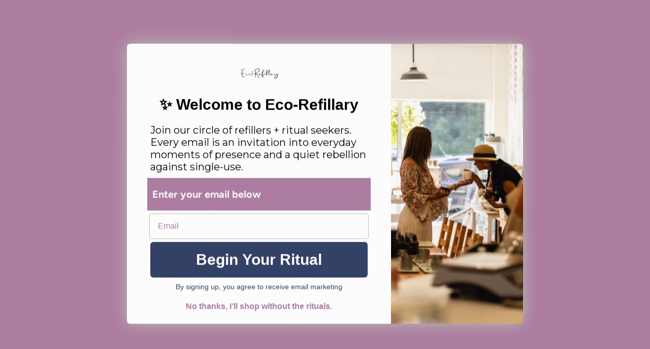

--- FILE ---
content_type: text/css
request_url: https://www.eco-refillary.ca/cdn/shop/t/29/assets/collage.css?v=84352562702474528151762478596
body_size: -36
content:
.wt-mosaic{background-color:var(--color-background)}.wt-mosaic__container{max-width:var(--site-max-width);padding-left:calc(var(--gap, 8px) * 2);padding-right:calc(var(--gap, 8px) * 2);margin-left:auto;margin-right:auto;display:flex;flex-direction:column}@media (min-width: 1200px){.wt-mosaic__container{padding-left:calc(calc(var(--gap, 8px) * 2) + calc(var(--gap, 8px) * 2));padding-right:calc(calc(var(--gap, 8px) * 2) + calc(var(--gap, 8px) * 2))}}@media (min-width: 1800px){.wt-mosaic__container{max-width:var(--site-max-width-big)}}@media (min-width: 1200px){.wt-mosaic__container{flex-direction:row;justify-content:space-between;height:42vw}}@media (min-width: 1400px){.wt-mosaic__container{height:60.48rem}}@media (min-width: 1800px){.wt-mosaic__container{height:67.2rem}}.wt-mosaic__container--reversed{flex-direction:column-reverse}@media (max-width: 1199px){.wt-mosaic__container--reversed .wt-mosaic__aside{margin-bottom:calc(var(--gap, 8px) * 2)}}.wt-mosaic__container--reversed .wt-mosaic__main:not(:last-child){margin-bottom:0}@media (min-width: 1200px){.wt-mosaic__container--reversed{flex-direction:row-reverse}}.wt-mosaic__container--full{max-width:none;padding:0;justify-content:center}.wt-mosaic__container--full .hero{border-radius:0}.wt-mosaic__container--full .wt-mosaic__main:not(:last-child),.wt-mosaic__container--full .wt-mosaic__aside__item:not(:last-child),.wt-mosaic__container--full .wt-mosaic__aside{margin-bottom:0}@media (min-width: 600px){.wt-mosaic__container--full .wt-mosaic__aside__item{width:50%}}@media (min-width: 1200px){.wt-mosaic__container--full .wt-mosaic__main{width:66.66%}.wt-mosaic__container--full .wt-mosaic__aside{width:33.34%}.wt-mosaic__container--full .wt-mosaic__aside__item{width:100%;height:50%}}.wt-mosaic__main:not(:last-child),.wt-mosaic__aside:not(:last-child),.wt-mosaic__aside__item:not(:last-child){margin-bottom:calc(var(--gap, 8px) * 2)}@media (min-width: 1200px){.wt-mosaic__main:not(:last-child),.wt-mosaic__aside:not(:last-child),.wt-mosaic__aside__item:not(:last-child){margin-bottom:0}}.wt-mosaic__main,.wt-mosaic__aside__item{min-height:60vw;display:flex;align-items:stretch}.wt-mosaic__main--single,.wt-mosaic__aside__item--single{min-height:initial;width:100%;height:100%}.wt-mosaic__main{flex-direction:column}@media (max-width: 1199px){.wt-mosaic--reversed .wt-mosaic__main:not(:last-child){margin-top:calc(var(--gap, 8px) * 2);margin-bottom:0}}@media (min-width: 1200px){.wt-mosaic__main{width:calc(66.66% - var(--gap));min-height:initial;display:flex}.wt-mosaic__main--one{width:100%;height:100%}}.wt-mosaic__main .hero{display:flex;flex-grow:1}@media (min-width: 600px){.wt-mosaic__main .hero{height:100%;width:100%}}.wt-mosaic__main .hero__pic{width:100%}.wt-mosaic__aside{display:flex;flex-direction:column}.wt-mosaic__aside__item:not(:last-child){margin-bottom:calc(var(--gap, 8px) * 2)}@media (min-width: 600px){.wt-mosaic__aside__item:not(:last-child){margin-bottom:0}}.wt-mosaic__aside__item:not(:last-child) .hero{width:100%}.wt-mosaic__aside__item .hero{width:100%}@media (min-width: 600px){.wt-mosaic__aside__item .hero__overlay{padding:calc(var(--gap, 8px) * 3)}}@media (min-width: 600px){.wt-mosaic__aside{flex-direction:row;justify-content:space-between}.wt-mosaic__aside__item{width:calc(50% - var(--gap));min-height:30vw}}@media (min-width: 1200px){.wt-mosaic__aside{flex-direction:column;justify-content:space-between;width:calc(33.33% - var(--gap))}.wt-mosaic__aside__item{min-height:initial;width:100%;height:calc(50% - var(--gap))}}@media (min-width: 600px){.wt-mosaic__aside .hero__overlay__content{width:100%}}.wt-mosaic .hero__img{height:100%;object-fit:cover}.wt-mosaic .hero__button--no{display:none}
/*# sourceMappingURL=/cdn/shop/t/29/assets/collage.css.map?v=84352562702474528151762478596 */


--- FILE ---
content_type: text/javascript; charset=utf-8
request_url: https://www.eco-refillary.ca/products/diffuser-blend-forest.js
body_size: 990
content:
{"id":7384565612723,"title":"Diffuser Blend Forest","handle":"diffuser-blend-forest","description":"\u003cmeta charset=\"utf-8\"\u003e\u003cmeta charset=\"utf-8\"\u003e\n\u003cdiv class=\"flex-1 overflow-hidden\" data-mce-fragment=\"1\"\u003e\n\u003cdiv class=\"react-scroll-to-bottom--css-defwi-79elbk h-full dark:bg-gray-800\" data-mce-fragment=\"1\"\u003e\n\u003cdiv class=\"react-scroll-to-bottom--css-defwi-1n7m0yu\" data-mce-fragment=\"1\"\u003e\n\u003cdiv class=\"flex flex-col items-center text-sm dark:bg-gray-800\" data-mce-fragment=\"1\"\u003e\n\u003cdiv class=\"w-full border-b border-black\/10 dark:border-gray-900\/50 text-gray-800 dark:text-gray-100 group bg-gray-50 dark:bg-[#444654]\" data-mce-fragment=\"1\"\u003e\n\u003cdiv class=\"text-base gap-4 md:gap-6 m-auto md:max-w-2xl lg:max-w-2xl xl:max-w-3xl p-4 md:py-6 flex lg:px-0\" data-mce-fragment=\"1\"\u003e\n\u003cdiv class=\"relative flex w-[calc(100%-50px)] flex-col gap-1 md:gap-3 lg:w-[calc(100%-115px)]\" data-mce-fragment=\"1\"\u003e\n\u003cdiv class=\"flex flex-grow flex-col gap-3\" data-mce-fragment=\"1\"\u003e\n\u003cdiv class=\"min-h-[20px] flex flex-col items-start gap-4 whitespace-pre-wrap\" data-mce-fragment=\"1\"\u003e\n\u003cdiv class=\"markdown prose w-full break-words dark:prose-invert light\" data-mce-fragment=\"1\"\u003e\n\u003cp data-mce-fragment=\"1\"\u003e \u003cmeta charset=\"utf-8\"\u003e\u003cspan data-mce-fragment=\"1\"\u003eImmerse yourself in the tranquil and woodsy scent of our Forest diffuser blend, made with a blend of essential oils including pine, cedarwood, and black spruce. With notes of earth and leaves at its base, this blend captures the magic of a morning walk among the trees, reminding you to stay rooted and continue to bloom a little more each day. To use, simply add a few drops to your diffuser and let the fragrance fill your space. Made with care in our shop in Flesherton, Ontario, our Forest diffuser blend is perfect for creating a peaceful and grounded atmosphere in any room.\u003c\/span\u003e\u003c\/p\u003e\n\u003cp data-mce-fragment=\"1\"\u003e15ml\u003c\/p\u003e\n\u003c\/div\u003e\n\u003c\/div\u003e\n\u003c\/div\u003e\n\u003c\/div\u003e\n\u003c\/div\u003e\n\u003c\/div\u003e\n\u003c\/div\u003e\n\u003c\/div\u003e\n\u003c\/div\u003e\n\u003c\/div\u003e\n\u003cmeta charset=\"utf-8\"\u003e\n\u003cp data-mce-fragment=\"1\"\u003e \u003c\/p\u003e\n\u003cbr\u003e","published_at":"2023-03-09T05:33:32-05:00","created_at":"2023-03-09T05:33:32-05:00","vendor":"Eco-Refillary","type":"","tags":["brand:eco-refillary","collection:aromatics","gift:under25"],"price":1800,"price_min":1800,"price_max":1800,"available":true,"price_varies":false,"compare_at_price":null,"compare_at_price_min":0,"compare_at_price_max":0,"compare_at_price_varies":false,"variants":[{"id":42392396693683,"title":"Default Title","option1":"Default Title","option2":null,"option3":null,"sku":"","requires_shipping":true,"taxable":true,"featured_image":null,"available":true,"name":"Diffuser Blend Forest","public_title":null,"options":["Default Title"],"price":1800,"weight":0,"compare_at_price":null,"inventory_management":"shopify","barcode":"101008980001","requires_selling_plan":false,"selling_plan_allocations":[]}],"images":["\/\/cdn.shopify.com\/s\/files\/1\/0267\/4186\/6675\/products\/EObottleforest.png?v=1678358213"],"featured_image":"\/\/cdn.shopify.com\/s\/files\/1\/0267\/4186\/6675\/products\/EObottleforest.png?v=1678358213","options":[{"name":"Title","position":1,"values":["Default Title"]}],"url":"\/products\/diffuser-blend-forest","media":[{"alt":null,"id":25217058275507,"position":1,"preview_image":{"aspect_ratio":1.333,"height":1875,"width":2500,"src":"https:\/\/cdn.shopify.com\/s\/files\/1\/0267\/4186\/6675\/products\/EObottleforest.png?v=1678358213"},"aspect_ratio":1.333,"height":1875,"media_type":"image","src":"https:\/\/cdn.shopify.com\/s\/files\/1\/0267\/4186\/6675\/products\/EObottleforest.png?v=1678358213","width":2500}],"requires_selling_plan":false,"selling_plan_groups":[]}

--- FILE ---
content_type: text/javascript; charset=utf-8
request_url: https://www.eco-refillary.ca/products/diffuser-blend-forest.js
body_size: 1297
content:
{"id":7384565612723,"title":"Diffuser Blend Forest","handle":"diffuser-blend-forest","description":"\u003cmeta charset=\"utf-8\"\u003e\u003cmeta charset=\"utf-8\"\u003e\n\u003cdiv class=\"flex-1 overflow-hidden\" data-mce-fragment=\"1\"\u003e\n\u003cdiv class=\"react-scroll-to-bottom--css-defwi-79elbk h-full dark:bg-gray-800\" data-mce-fragment=\"1\"\u003e\n\u003cdiv class=\"react-scroll-to-bottom--css-defwi-1n7m0yu\" data-mce-fragment=\"1\"\u003e\n\u003cdiv class=\"flex flex-col items-center text-sm dark:bg-gray-800\" data-mce-fragment=\"1\"\u003e\n\u003cdiv class=\"w-full border-b border-black\/10 dark:border-gray-900\/50 text-gray-800 dark:text-gray-100 group bg-gray-50 dark:bg-[#444654]\" data-mce-fragment=\"1\"\u003e\n\u003cdiv class=\"text-base gap-4 md:gap-6 m-auto md:max-w-2xl lg:max-w-2xl xl:max-w-3xl p-4 md:py-6 flex lg:px-0\" data-mce-fragment=\"1\"\u003e\n\u003cdiv class=\"relative flex w-[calc(100%-50px)] flex-col gap-1 md:gap-3 lg:w-[calc(100%-115px)]\" data-mce-fragment=\"1\"\u003e\n\u003cdiv class=\"flex flex-grow flex-col gap-3\" data-mce-fragment=\"1\"\u003e\n\u003cdiv class=\"min-h-[20px] flex flex-col items-start gap-4 whitespace-pre-wrap\" data-mce-fragment=\"1\"\u003e\n\u003cdiv class=\"markdown prose w-full break-words dark:prose-invert light\" data-mce-fragment=\"1\"\u003e\n\u003cp data-mce-fragment=\"1\"\u003e \u003cmeta charset=\"utf-8\"\u003e\u003cspan data-mce-fragment=\"1\"\u003eImmerse yourself in the tranquil and woodsy scent of our Forest diffuser blend, made with a blend of essential oils including pine, cedarwood, and black spruce. With notes of earth and leaves at its base, this blend captures the magic of a morning walk among the trees, reminding you to stay rooted and continue to bloom a little more each day. To use, simply add a few drops to your diffuser and let the fragrance fill your space. Made with care in our shop in Flesherton, Ontario, our Forest diffuser blend is perfect for creating a peaceful and grounded atmosphere in any room.\u003c\/span\u003e\u003c\/p\u003e\n\u003cp data-mce-fragment=\"1\"\u003e15ml\u003c\/p\u003e\n\u003c\/div\u003e\n\u003c\/div\u003e\n\u003c\/div\u003e\n\u003c\/div\u003e\n\u003c\/div\u003e\n\u003c\/div\u003e\n\u003c\/div\u003e\n\u003c\/div\u003e\n\u003c\/div\u003e\n\u003c\/div\u003e\n\u003cmeta charset=\"utf-8\"\u003e\n\u003cp data-mce-fragment=\"1\"\u003e \u003c\/p\u003e\n\u003cbr\u003e","published_at":"2023-03-09T05:33:32-05:00","created_at":"2023-03-09T05:33:32-05:00","vendor":"Eco-Refillary","type":"","tags":["brand:eco-refillary","collection:aromatics","gift:under25"],"price":1800,"price_min":1800,"price_max":1800,"available":true,"price_varies":false,"compare_at_price":null,"compare_at_price_min":0,"compare_at_price_max":0,"compare_at_price_varies":false,"variants":[{"id":42392396693683,"title":"Default Title","option1":"Default Title","option2":null,"option3":null,"sku":"","requires_shipping":true,"taxable":true,"featured_image":null,"available":true,"name":"Diffuser Blend Forest","public_title":null,"options":["Default Title"],"price":1800,"weight":0,"compare_at_price":null,"inventory_management":"shopify","barcode":"101008980001","requires_selling_plan":false,"selling_plan_allocations":[]}],"images":["\/\/cdn.shopify.com\/s\/files\/1\/0267\/4186\/6675\/products\/EObottleforest.png?v=1678358213"],"featured_image":"\/\/cdn.shopify.com\/s\/files\/1\/0267\/4186\/6675\/products\/EObottleforest.png?v=1678358213","options":[{"name":"Title","position":1,"values":["Default Title"]}],"url":"\/products\/diffuser-blend-forest","media":[{"alt":null,"id":25217058275507,"position":1,"preview_image":{"aspect_ratio":1.333,"height":1875,"width":2500,"src":"https:\/\/cdn.shopify.com\/s\/files\/1\/0267\/4186\/6675\/products\/EObottleforest.png?v=1678358213"},"aspect_ratio":1.333,"height":1875,"media_type":"image","src":"https:\/\/cdn.shopify.com\/s\/files\/1\/0267\/4186\/6675\/products\/EObottleforest.png?v=1678358213","width":2500}],"requires_selling_plan":false,"selling_plan_groups":[]}

--- FILE ---
content_type: text/javascript
request_url: https://www.eco-refillary.ca/cdn/shop/t/29/assets/page-header.js?v=142257850170683884231762478612
body_size: 916
content:
class PageHeaderSection extends HTMLElement{constructor(){super(),this.isSticky=this.dataset.sticky==="true",this.isStickyAlways=this.dataset.stickyAlways==="true",this.isTransparent=this.dataset.transparent==="true",this.isAlwaysMobileMenu=this.dataset.alwaysMobileMenu==="true",this.hideOverSelector=this.dataset.hideOverSelector||null,this.classBodyAlwaysMobileMenu="mobile-nav",this.header=document.querySelector(".page-header"),this.desktopMenuTrigger=document.querySelector(".wt-header__sticky-menu-trigger"),this.desktopMenuBar=document.querySelector(".wt-drawer--nav"),this.enabledClass="sticky-enabled",this.showClass="sticky-show",this.desktopHeaderWithMenuBarClass="page-header--sticky-show-menubar-lg"}connectedCallback(){this.init()}disconnectedCallback(){this.disableStickyHeader()}getHeaderHeight(){return this.header?this.header.offsetHeight:0}getHideOverTarget(){return this.hideOverSelector?this._hideOverTarget&&document.body.contains(this._hideOverTarget)?this._hideOverTarget:(this._hideOverTarget=document.querySelector(this.hideOverSelector)||null,this._hideOverTarget):null}shouldHideOverSection(){const target=this.getHideOverTarget();if(!target||!this.header)return!1;const rect=target.getBoundingClientRect(),headerH=this.getHeaderHeight(),EPS=1;return rect.top<headerH-EPS&&rect.bottom>EPS}attachResizeHandler(){this._onResize=()=>{this.scrollHandler?.()},window.addEventListener("resize",this._onResize,{passive:!0})}detachResizeHandler(){this._onResize&&(window.removeEventListener("resize",this._onResize),this._onResize=null)}enableStickyHeader(){if(!this.header){console.error("Header element not found for enabling sticky header");return}document.body.classList.add("page-header-sticky");let prevScrollpos=window.pageYOffset;const isDesktop=window.matchMedia("(min-width: 1200px)").matches,isMenuBarOpen=()=>this.header.classList.contains(this.desktopHeaderWithMenuBarClass),isHeaderWithDesktopNav=!document.body.classList.contains("mobile-nav"),allLLevelsLinks=this.desktopMenuBar?.querySelectorAll("a[data-menu-level]"),onlyLevel1Links=this.desktopMenuBar?.querySelectorAll("a[data-menu-level='1']"),header=document.querySelector("#header"),calculateNavbarTopMargin=()=>{const navbar=document.querySelector("#wt-drawer-nav");if(!navbar||!header)return 0;let marginTop=0;return navbar.offsetHeight>header.offsetHeight?marginTop=header.offsetHeight-navbar.offsetHeight:marginTop=Math.abs(navbar.offsetHeight-header.offsetHeight),navbar.style.setProperty("--top-margin",`${marginTop}px`),marginTop},calculateStickyFiltersTopOffset=(value=0)=>{const stickyFilters=document.querySelector(".collection__sticky-header"),plpWrapper=document.querySelector(".collection-grid-section");if(stickyFilters&&plpWrapper){const offset=value??`${this.header.offsetHeight}px`;plpWrapper.style.setProperty("--filters-sticky-offset",offset)}};calculateNavbarTopMargin(),calculateStickyFiltersTopOffset();const stickyHeader={show:()=>{this.header&&this.header.classList.add(this.showClass),stickyHeader.visible=!0,stickyHeader.handleBehavior(),calculateNavbarTopMargin(),calculateStickyFiltersTopOffset()},hide:()=>{this.header&&this.header.classList.remove(this.showClass),stickyHeader.visible=!1,stickyHeader.handleBehavior(),calculateStickyFiltersTopOffset(0)},enable:()=>{this.header&&this.header.classList.add(this.enabledClass),stickyHeader.enabled=!0,stickyHeader.handleBehavior()},disable:()=>{this.header&&this.header.classList.remove(this.enabledClass,this.showClass),stickyHeader.enabled=!1,stickyHeader.handleBehavior()},enabled:!1,visible:!0,handleBehavior:()=>{isHeaderWithDesktopNav&&isDesktop&&this.header&&(stickyHeader.log(),!isMenuBarOpen()&&stickyHeader.enabled&&setTabindex(allLLevelsLinks,"-1"),isMenuBarOpen()&&stickyHeader.enabled&&setTabindex(allLLevelsLinks,"0"),stickyHeader.enabled?this.desktopMenuTrigger&&setTabindex([this.desktopMenuTrigger],"0"):(setTabindex(onlyLevel1Links,"0"),this.desktopMenuTrigger&&setTabindex([this.desktopMenuTrigger],"-1")))},log:()=>{}};this.scrollHandler=()=>{const currentScrollPos=window.pageYOffset;this.shouldHideOverSection()?stickyHeader.hide():this.isStickyAlways||prevScrollpos>currentScrollPos?stickyHeader.show():stickyHeader.hide(),prevScrollpos=currentScrollPos},window.addEventListener("scroll",this.scrollHandler,{passive:!0}),this.attachResizeHandler(),this.desktopMenuTrigger?.addEventListener("click",e=>{e.preventDefault(),this.desktopMenuBar?.classList.toggle("wt-drawer--nav-show"),this.desktopMenuTrigger?.classList.toggle("wt-header__sticky-menu-trigger--active"),this.header?.classList.toggle(this.desktopHeaderWithMenuBarClass),stickyHeader.handleBehavior()});const sentinel=document.querySelector(".sticky-header__threshold"),handleStickySentinel=entries=>{entries.forEach(({isIntersecting})=>{isIntersecting?stickyHeader.disable():stickyHeader.enable()})};this.stickyHeaderObserver=new IntersectionObserver(handleStickySentinel,{root:null,rootMargin:`${this.isStickyAlways?"-160":"-100"}px 0px 0px 0px`,threshold:0}),sentinel&&this.stickyHeaderObserver.observe(sentinel)}disableStickyHeader(){this.header&&(this.header.classList.remove(this.enabledClass,this.showClass,this.desktopHeaderWithMenuBarClass),document.body.classList.remove("page-header-sticky"),this.desktopMenuBar?.classList.remove("wt-drawer--nav-show"),this.desktopMenuTrigger?.classList.remove("wt-header__sticky-menu-trigger--active")),this.scrollHandler&&(window.removeEventListener("scroll",this.scrollHandler),this.scrollHandler=null),this.detachResizeHandler(),this.stickyHeaderObserver&&(this.stickyHeaderObserver.disconnect(),this.stickyHeaderObserver=null)}init(){this.isSticky?this.enableStickyHeader():this.disableStickyHeader()}}customElements.define("page-header",PageHeaderSection);
//# sourceMappingURL=/cdn/shop/t/29/assets/page-header.js.map?v=142257850170683884231762478612
